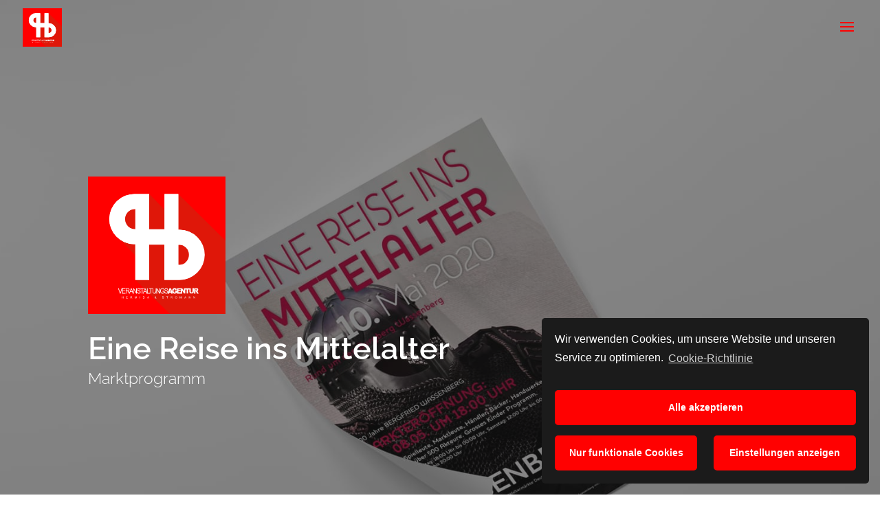

--- FILE ---
content_type: text/html; charset=UTF-8
request_url: https://www.veranstaltungsagentur-hermida-und-stromann.de/marktprogramm
body_size: 6760
content:
<!DOCTYPE html><html lang="de" prefix="og: https://ogp.me/ns#"><head><meta charset="UTF-8" /><meta http-equiv="X-UA-Compatible" content="IE=edge"><link rel="pingback" href="https://www.veranstaltungsagentur-hermida-und-stromann.de/xmlrpc.php" /> <script type="text/javascript">document.documentElement.className = 'js';</script> <link rel="preconnect" href="https://fonts.gstatic.com" crossorigin /><script type="text/javascript">let jqueryParams=[],jQuery=function(r){return jqueryParams=[...jqueryParams,r],jQuery},$=function(r){return jqueryParams=[...jqueryParams,r],$};window.jQuery=jQuery,window.$=jQuery;let customHeadScripts=!1;jQuery.fn=jQuery.prototype={},$.fn=jQuery.prototype={},jQuery.noConflict=function(r){if(window.jQuery)return jQuery=window.jQuery,$=window.jQuery,customHeadScripts=!0,jQuery.noConflict},jQuery.ready=function(r){jqueryParams=[...jqueryParams,r]},$.ready=function(r){jqueryParams=[...jqueryParams,r]},jQuery.load=function(r){jqueryParams=[...jqueryParams,r]},$.load=function(r){jqueryParams=[...jqueryParams,r]},jQuery.fn.ready=function(r){jqueryParams=[...jqueryParams,r]},$.fn.ready=function(r){jqueryParams=[...jqueryParams,r]};</script> <link media="all" href="https://www.veranstaltungsagentur-hermida-und-stromann.de/wp-content/cache/autoptimize/css/autoptimize_12e7b5e517200fa0ad9c087606dcbb72.css" rel="stylesheet"><title>Marktprogramm Wassenberg - Eine Reise ins Mittelalter</title><meta name="description" content="Marktprogramm zum Mittelaltermarkt - Eine Reise ins Mittelalter. Hier erfahren Sie schon einiges zum Programm des Mittealalter Marktes"/><meta name="robots" content="follow, index, max-snippet:-1, max-video-preview:-1, max-image-preview:large"/><link rel="canonical" href="https://www.veranstaltungsagentur-hermida-und-stromann.de/marktprogramm" /><meta property="og:locale" content="de_DE"><meta property="og:type" content="article"><meta property="og:title" content="Marktprogramm Wassenberg - Eine Reise ins Mittelalter"><meta property="og:description" content="Marktprogramm zum Mittelaltermarkt - Eine Reise ins Mittelalter. Hier erfahren Sie schon einiges zum Programm des Mittealalter Marktes"><meta property="og:url" content="https://www.veranstaltungsagentur-hermida-und-stromann.de/marktprogramm"><meta property="og:site_name" content="Hermida &amp; Stromann"><meta property="og:updated_time" content="2021-01-11T20:16:55+00:00"><meta name="twitter:card" content="summary_large_image"><meta name="twitter:title" content="Marktprogramm Wassenberg - Eine Reise ins Mittelalter"><meta name="twitter:description" content="Marktprogramm zum Mittelaltermarkt - Eine Reise ins Mittelalter. Hier erfahren Sie schon einiges zum Programm des Mittealalter Marktes"> <script type="application/ld+json" class="rank-math-schema">{"@context":"https://schema.org","@graph":[{"@type":"Place","@id":"https://www.veranstaltungsagentur-hermida-und-stromann.de/#place"},{"@type":"Organization","@id":"https://www.veranstaltungsagentur-hermida-und-stromann.de/#organization","name":"Veranstaltungsagentur Hermida &amp; Stromann","url":"https://www.veranstaltungsagentur-hermida-und-stromann.de","logo":{"@type":"ImageObject","url":"https://www.veranstaltungsagentur-hermida-und-stromann.de/wp-content/uploads/2019/03/HS-schatten.svg","caption":"Veranstaltungsagentur Hermida &amp; Stromann","inLanguage":"de"},"location":{"@id":"https://www.veranstaltungsagentur-hermida-und-stromann.de/#place"}},{"@type":"WebSite","@id":"https://www.veranstaltungsagentur-hermida-und-stromann.de/#website","url":"https://www.veranstaltungsagentur-hermida-und-stromann.de","name":"Veranstaltungsagentur Hermida &amp; Stromann","publisher":{"@id":"https://www.veranstaltungsagentur-hermida-und-stromann.de/#organization"},"inLanguage":"de"},{"@type":"Person","@id":"https://www.veranstaltungsagentur-hermida-und-stromann.de/author/leovhs","name":"leovhs","image":{"@type":"ImageObject","url":"https://secure.gravatar.com/avatar/4115f45e4bb0284b0fb2bd66a25d1d42?s=96&amp;d=mm&amp;r=g","caption":"leovhs","inLanguage":"de"},"worksFor":{"@id":"https://www.veranstaltungsagentur-hermida-und-stromann.de/#organization"}},{"@type":"WebPage","@id":"https://www.veranstaltungsagentur-hermida-und-stromann.de/marktprogramm#webpage","url":"https://www.veranstaltungsagentur-hermida-und-stromann.de/marktprogramm","name":"Marktprogramm Wassenberg - Eine Reise ins Mittelalter","datePublished":"2018-11-20T09:30:08+00:00","dateModified":"2021-01-11T20:16:55+00:00","author":{"@id":"https://www.veranstaltungsagentur-hermida-und-stromann.de/author/leovhs"},"isPartOf":{"@id":"https://www.veranstaltungsagentur-hermida-und-stromann.de/#website"},"inLanguage":"de"},{"@type":"Article","headline":"Marktprogramm Wassenberg - Eine Reise ins Mittelalter","keywords":"marktprogramm","datePublished":"2018-11-20T09:30:08+00:00","dateModified":"2021-01-11T20:16:55+00:00","author":{"@type":"Person","name":"leovhs"},"publisher":{"@id":"https://www.veranstaltungsagentur-hermida-und-stromann.de/#organization"},"description":"Marktprogramm zum Mittelaltermarkt - Eine Reise ins Mittelalter. Hier erfahren Sie schon einiges zum Programm des Mittealalter Marktes","name":"Marktprogramm Wassenberg - Eine Reise ins Mittelalter","@id":"https://www.veranstaltungsagentur-hermida-und-stromann.de/marktprogramm#richSnippet","isPartOf":{"@id":"https://www.veranstaltungsagentur-hermida-und-stromann.de/marktprogramm#webpage"},"inLanguage":"de","mainEntityOfPage":{"@id":"https://www.veranstaltungsagentur-hermida-und-stromann.de/marktprogramm#webpage"}}]}</script> <link href='https://fonts.gstatic.com' crossorigin='anonymous' rel='preconnect' /><link rel="alternate" type="application/rss+xml" title="Hermida &amp; Stromann &raquo; Feed" href="https://www.veranstaltungsagentur-hermida-und-stromann.de/feed" /><link rel="alternate" type="application/rss+xml" title="Hermida &amp; Stromann &raquo; Kommentar-Feed" href="https://www.veranstaltungsagentur-hermida-und-stromann.de/comments/feed" /><meta content="Divi Child v.4.7.7.1609919879" name="generator"/><link rel="https://api.w.org/" href="https://www.veranstaltungsagentur-hermida-und-stromann.de/wp-json/" /><link rel="alternate" type="application/json" href="https://www.veranstaltungsagentur-hermida-und-stromann.de/wp-json/wp/v2/pages/220013" /><link rel="EditURI" type="application/rsd+xml" title="RSD" href="https://www.veranstaltungsagentur-hermida-und-stromann.de/xmlrpc.php?rsd" /><link rel="wlwmanifest" type="application/wlwmanifest+xml" href="https://www.veranstaltungsagentur-hermida-und-stromann.de/wp-includes/wlwmanifest.xml" /><meta name="generator" content="WordPress 5.7.14" /><link rel='shortlink' href='https://www.veranstaltungsagentur-hermida-und-stromann.de/?p=220013' /><link rel="alternate" type="application/json+oembed" href="https://www.veranstaltungsagentur-hermida-und-stromann.de/wp-json/oembed/1.0/embed?url=https%3A%2F%2Fwww.veranstaltungsagentur-hermida-und-stromann.de%2Fmarktprogramm" /><link rel="alternate" type="text/xml+oembed" href="https://www.veranstaltungsagentur-hermida-und-stromann.de/wp-json/oembed/1.0/embed?url=https%3A%2F%2Fwww.veranstaltungsagentur-hermida-und-stromann.de%2Fmarktprogramm&#038;format=xml" /><meta name="viewport" content="width=device-width, initial-scale=1.0, maximum-scale=1.0, user-scalable=0" /><link rel="icon" href="https://www.veranstaltungsagentur-hermida-und-stromann.de/wp-content/uploads/2019/03/cropped-Hermida-Stromann_eckig_800-32x32.jpg" sizes="32x32" /><link rel="icon" href="https://www.veranstaltungsagentur-hermida-und-stromann.de/wp-content/uploads/2019/03/cropped-Hermida-Stromann_eckig_800-192x192.jpg" sizes="192x192" /><link rel="apple-touch-icon" href="https://www.veranstaltungsagentur-hermida-und-stromann.de/wp-content/uploads/2019/03/cropped-Hermida-Stromann_eckig_800-180x180.jpg" /><meta name="msapplication-TileImage" content="https://www.veranstaltungsagentur-hermida-und-stromann.de/wp-content/uploads/2019/03/cropped-Hermida-Stromann_eckig_800-270x270.jpg" /></head><body data-cmplz=1 class="page-template-default page page-id-220013 et_pb_button_helper_class et_transparent_nav et_fullwidth_nav et_fullwidth_secondary_nav et_fixed_nav et_show_nav et_primary_nav_dropdown_animation_fade et_secondary_nav_dropdown_animation_fade et_header_style_slide et_header_style_left et_pb_svg_logo et_pb_footer_columns4 et_cover_background et_pb_gutter osx et_pb_gutters3 et_pb_pagebuilder_layout et_smooth_scroll et_no_sidebar et_divi_theme et-db loftloader-lite-enabled"><div id="loftloader-wrapper" class="pl-circles" data-show-close-time="15000" data-max-load-time="0"><div class="loader-section section-fade"></div><div class="loader-inner"><div id="loader"><span></span></div></div><div class="loader-close-button" style="display: none;"><span class="screen-reader-text">Close</span></div></div><div id="page-container"><div class="et_slide_in_menu_container"><div class="et_pb_fullscreen_nav_container"><ul id="mobile_menu_slide" class="et_mobile_menu"><li id="menu-item-107" class="menu-item menu-item-type-post_type menu-item-object-page menu-item-home menu-item-107"><a href="https://www.veranstaltungsagentur-hermida-und-stromann.de/">Start</a></li><li id="menu-item-188" class="menu-item menu-item-type-post_type menu-item-object-page menu-item-188"><a href="https://www.veranstaltungsagentur-hermida-und-stromann.de/frankenheimzelt">Frankenheimzelt</a></li><li id="menu-item-204989" class="menu-item menu-item-type-post_type menu-item-object-project menu-item-204989"><a href="https://www.veranstaltungsagentur-hermida-und-stromann.de/project/veranstaltungskalender">Veranstaltungskalender</a></li><li id="menu-item-186" class="menu-item menu-item-type-post_type menu-item-object-page menu-item-186"><a href="https://www.veranstaltungsagentur-hermida-und-stromann.de/kontakt">Kontakt</a></li></ul></div></div><header id="main-header" data-height-onload="66"><div class="container clearfix et_menu_container"><div class="logo_container"> <span class="logo_helper"></span> <a href="https://www.veranstaltungsagentur-hermida-und-stromann.de/"> <img src="https://www.veranstaltungsagentur-hermida-und-stromann.de/wp-content/uploads/2019/03/HS-klein-rotil4.svg" width="93" height="43" alt="Hermida &amp; Stromann" id="logo" data-height-percentage="71" /> </a></div><div id="et-top-navigation" data-height="66" data-fixed-height="40"> <span class="mobile_menu_bar et_pb_header_toggle et_toggle_slide_menu"></span></div></div></header><div id="et-main-area"><div id="main-content"><article id="post-220013" class="post-220013 page type-page status-publish hentry"><div class="entry-content"><div class="et-l et-l--post"><div class="et_builder_inner_content et_pb_gutters3"><div class="et_pb_section et_pb_section_0 et_pb_section_parallax et_pb_with_background et_section_regular" > <span class="et_parallax_bg_wrap"><span
 class="lazyload et_parallax_bg"
 data-bg="https://www.veranstaltungsagentur-hermida-und-stromann.de/wp-content/uploads/2020/02/program_wassenberg2020.jpg" style="background-image: url(data:image/svg+xml,%3Csvg%20xmlns=%22http://www.w3.org/2000/svg%22%20viewBox=%220%200%20500%20300%22%3E%3C/svg%3E);"
 ></span></span><div class="et_pb_row et_pb_row_0"><div class="et_pb_column et_pb_column_4_4 et_pb_column_0  et_pb_css_mix_blend_mode_passthrough et-last-child"><div class="et_pb_module et_pb_image et_pb_image_0 et_animated et-waypoint"> <span class="et_pb_image_wrap "><img src="https://www.veranstaltungsagentur-hermida-und-stromann.de/wp-content/uploads/2019/03/HS-klein-rotil4.svg" alt="" title="H&amp;S klein rotil4" class="wp-image-221209" /></span></div><div class="et_pb_module et_pb_text et_pb_text_0 et_animated  et_pb_text_align_left et_pb_bg_layout_dark"><div class="et_pb_text_inner"><h2>Eine Reise ins Mittelalter</h2><p>Marktprogramm</p></div></div></div></div></div><div class="et_pb_section et_pb_section_1 et_pb_with_background et_section_regular" ><div class="et_pb_row et_pb_row_1 et_pb_row_fullwidth"><div class="et_pb_column et_pb_column_3_4 et_pb_column_1  et_pb_css_mix_blend_mode_passthrough"><div class="et_pb_module et_pb_text et_pb_text_1 et_animated  et_pb_text_align_left et_pb_bg_layout_light"><div class="et_pb_text_inner"><p><span style="color: #333333;">Marktprogramm<br /> </span></p><h2>Aus dem  Marktprogramm des Mittelalter Marktes &#8220;Eine Reise ins Mittelalter&#8221; Wassenberg 2020</h2><p>Gaukler, Musiker, Feuerkünstler, Handwerker, Händler, Marktleute, Ritter und viele weitere Akteure lassen Sie am mittelalterlichen Leben teilhaben. Staunen und geniessen Sie das Programm mit der gesamten Familie.</p></div></div><div class="et_pb_module et_pb_text et_pb_text_2 et_animated  et_pb_text_align_left et_pb_bg_layout_light"><div class="et_pb_text_inner"><ul><li>Hauptbühne</li><li>Naturbühne</li><li>Turnierplatz</li><li>Viele weitere Aktionen und Programmpunkte auf dem Veranstaltungsgelände</li></ul></div></div></div><div class="et_pb_column et_pb_column_1_4 et_pb_column_2  et_pb_css_mix_blend_mode_passthrough et-last-child et_pb_column_empty"></div></div><div class="et_pb_row et_pb_row_2 et_pb_row_fullwidth"><div class="et_pb_column et_pb_column_1_3 et_pb_column_3  et_pb_css_mix_blend_mode_passthrough"><div class="et_pb_module et_pb_image et_pb_image_1 et_animated et_hover_enabled et-waypoint"> <span class="et_pb_image_wrap has-box-shadow-overlay"><div class="box-shadow-overlay"></div><img width="800" height="1696" src="https://www.veranstaltungsagentur-hermida-und-stromann.de/wp-content/uploads/2020/02/Wassenberg_flyer-2020-bergfried-800.jpg" alt="" title="" srcset="https://www.veranstaltungsagentur-hermida-und-stromann.de/wp-content/uploads/2020/02/Wassenberg_flyer-2020-bergfried-800.jpg 800w, https://www.veranstaltungsagentur-hermida-und-stromann.de/wp-content/uploads/2020/02/Wassenberg_flyer-2020-bergfried-800-480x1018.jpg 480w" sizes="(min-width: 0px) and (max-width: 480px) 480px, (min-width: 481px) 800px, 100vw" class="wp-image-221779" /></span></div></div><div class="et_pb_column et_pb_column_1_3 et_pb_column_4  et_pb_css_mix_blend_mode_passthrough"><div class="et_pb_module et_pb_image et_pb_image_2 et_animated et_hover_enabled et-waypoint"> <span class="et_pb_image_wrap has-box-shadow-overlay"><div class="box-shadow-overlay"></div><noscript><img width="800" height="1696" src="https://www.veranstaltungsagentur-hermida-und-stromann.de/wp-content/uploads/2020/01/Wassenberg_flyer_hinten2020-800.jpg" alt="" title="" srcset="https://www.veranstaltungsagentur-hermida-und-stromann.de/wp-content/uploads/2020/01/Wassenberg_flyer_hinten2020-800.jpg 800w, https://www.veranstaltungsagentur-hermida-und-stromann.de/wp-content/uploads/2020/01/Wassenberg_flyer_hinten2020-800-480x1018.jpg 480w" sizes="(min-width: 0px) and (max-width: 480px) 480px, (min-width: 481px) 800px, 100vw" class="wp-image-221742" /></noscript><img width="800" height="1696" src='data:image/svg+xml,%3Csvg%20xmlns=%22http://www.w3.org/2000/svg%22%20viewBox=%220%200%20800%201696%22%3E%3C/svg%3E' data-src="https://www.veranstaltungsagentur-hermida-und-stromann.de/wp-content/uploads/2020/01/Wassenberg_flyer_hinten2020-800.jpg" alt="" title="" data-srcset="https://www.veranstaltungsagentur-hermida-und-stromann.de/wp-content/uploads/2020/01/Wassenberg_flyer_hinten2020-800.jpg 800w, https://www.veranstaltungsagentur-hermida-und-stromann.de/wp-content/uploads/2020/01/Wassenberg_flyer_hinten2020-800-480x1018.jpg 480w" data-sizes="(min-width: 0px) and (max-width: 480px) 480px, (min-width: 481px) 800px, 100vw" class="lazyload wp-image-221742" /></span></div></div><div class="et_pb_column et_pb_column_1_3 et_pb_column_5  et_pb_css_mix_blend_mode_passthrough et-last-child et_pb_column_empty"></div></div><div class="et_pb_row et_pb_row_3 et_pb_row_fullwidth"><div class="et_pb_column et_pb_column_1_3 et_pb_column_6  et_pb_css_mix_blend_mode_passthrough"><div class="et_pb_module et_pb_text et_pb_text_3 et_animated  et_pb_text_align_left et_pb_bg_layout_light"><div class="et_pb_text_inner"><h3>Freitag 08. Mai</h3><p>ab 18:00 Uhr Markteröffnung</p></div></div><div class="et_pb_module et_pb_text et_pb_text_4 et_animated  et_pb_text_align_left et_pb_bg_layout_light"><div class="et_pb_text_inner"><h3>Samstag 09. Mai</h3><p>12:00 Uhr Marktbeginn</p></div></div><div class="et_pb_module et_pb_text et_pb_text_5 et_animated  et_pb_text_align_left et_pb_bg_layout_light"><div class="et_pb_text_inner"><h3>Sonntag 10. Mai</h3><p>11:00 Uhr Marktbeginn</p></div></div></div><div class="et_pb_column et_pb_column_1_3 et_pb_column_7  et_pb_css_mix_blend_mode_passthrough et_pb_column_empty"></div><div class="et_pb_column et_pb_column_1_3 et_pb_column_8  et_pb_css_mix_blend_mode_passthrough et-last-child et_pb_column_empty"></div></div></div></div></div></div></article></div> <span class="et_pb_scroll_top et-pb-icon"></span><footer id="main-footer"><div id="footer-bottom"><div class="container clearfix"><ul class="et-social-icons"></ul><div id="footer-info">© 2025 Veranstaltungsagentur Hermida &amp; Stromann 
   <a href="https://www.veranstaltungsagentur-hermida-und-stromann.de/impressum">Impressum und Datenschutz</a></div></div></div></footer></div></div> <script type="text/javascript">var et_animation_data = [{"class":"et_pb_image_0","style":"slideBottom","repeat":"once","duration":"250ms","delay":"0ms","intensity":"10%","starting_opacity":"0%","speed_curve":"ease-in-out"},{"class":"et_pb_text_0","style":"slideBottom","repeat":"once","duration":"250ms","delay":"0ms","intensity":"10%","starting_opacity":"0%","speed_curve":"ease-in-out"},{"class":"et_pb_text_1","style":"slideBottom","repeat":"once","duration":"1000ms","delay":"0ms","intensity":"10%","starting_opacity":"0%","speed_curve":"ease-in-out"},{"class":"et_pb_text_2","style":"slideBottom","repeat":"once","duration":"1000ms","delay":"0ms","intensity":"10%","starting_opacity":"0%","speed_curve":"ease-in-out"},{"class":"et_pb_image_1","style":"slideBottom","repeat":"once","duration":"1000ms","delay":"0ms","intensity":"10%","starting_opacity":"0%","speed_curve":"ease-in-out"},{"class":"et_pb_image_2","style":"slideBottom","repeat":"once","duration":"1000ms","delay":"100ms","intensity":"10%","starting_opacity":"0%","speed_curve":"ease-in-out"},{"class":"et_pb_text_3","style":"slideBottom","repeat":"once","duration":"1000ms","delay":"0ms","intensity":"10%","starting_opacity":"0%","speed_curve":"ease-in-out"},{"class":"et_pb_text_4","style":"slideBottom","repeat":"once","duration":"1000ms","delay":"0ms","intensity":"10%","starting_opacity":"0%","speed_curve":"ease-in-out"},{"class":"et_pb_text_5","style":"slideBottom","repeat":"once","duration":"1000ms","delay":"0ms","intensity":"10%","starting_opacity":"0%","speed_curve":"ease-in-out"}];</script> <noscript><style>.lazyload{display:none;}</style></noscript><script data-noptimize="1">window.lazySizesConfig=window.lazySizesConfig||{};window.lazySizesConfig.loadMode=1;</script><script async data-noptimize="1" src='https://www.veranstaltungsagentur-hermida-und-stromann.de/wp-content/plugins/autoptimize/classes/external/js/lazysizes.min.js'></script><script type='text/javascript' src='https://www.veranstaltungsagentur-hermida-und-stromann.de/wp-includes/js/jquery/jquery.min.js' id='jquery-core-js'></script> <script type='text/javascript' id='jquery-js-after'>jqueryParams.length&&$.each(jqueryParams,function(e,r){if("function"==typeof r){var n=String(r);n.replace("$","jQuery");var a=new Function("return "+n)();$(document).ready(a)}});</script> <script type='text/javascript' id='bodhi_svg_inline-js-extra'>var cssTarget = "img.style-svg";
var ForceInlineSVGActive = "false";</script> <script type='text/javascript' id='dlucc-script-js-extra'>var dlucc_data = {"status":"enable","mobile_status":"disable","selectors":"a,button"};</script> <script type='module' src='https://www.veranstaltungsagentur-hermida-und-stromann.de/wp-content/plugins/wp-cloudflare-page-cache/assets/js/instantpage.min.js' id='swcfpc_instantpage-js'></script> <script type='text/javascript' id='swcfpc_auto_prefetch_url-js-before'>function swcfpc_wildcard_check(str, rule) {
			let escapeRegex = (str) => str.replace(/([.*+?^=!:${}()|\[\]\/\\])/g, "\\$1");
			return new RegExp("^" + rule.split("*").map(escapeRegex).join(".*") + "$").test(str);
			}

			function swcfpc_can_url_be_prefetched(href) {

			if( href.length == 0 )
			return false;

			if( href.startsWith("mailto:") )
			return false;

			if( href.startsWith("https://") )
			href = href.split("https://"+location.host)[1];
			else if( href.startsWith("http://") )
			href = href.split("http://"+location.host)[1];

			for( let i=0; i < swcfpc_prefetch_urls_to_exclude.length; i++) {

			if( swcfpc_wildcard_check(href, swcfpc_prefetch_urls_to_exclude[i]) )
			return false;

			}

			return true;

			}

			let swcfpc_prefetch_urls_to_exclude = '["\/*ao_noptirocket*","\/*jetpack=comms*","\/*kinsta-monitor*","*ao_speedup_cachebuster*","\/*removed_item*","\/my-account*","\/wc-api\/*","\/edd-api\/*","\/wp-json*"]';
			swcfpc_prefetch_urls_to_exclude = (swcfpc_prefetch_urls_to_exclude) ? JSON.parse(swcfpc_prefetch_urls_to_exclude) : [];</script> <script type='text/javascript' id='divi-custom-script-js-extra'>var DIVI = {"item_count":"%d Item","items_count":"%d Items"};
var et_builder_utils_params = {"condition":{"diviTheme":true,"extraTheme":false},"scrollLocations":["app","top"],"builderScrollLocations":{"desktop":"app","tablet":"app","phone":"app"},"onloadScrollLocation":"app","builderType":"fe"};
var et_frontend_scripts = {"builderCssContainerPrefix":"#et-boc","builderCssLayoutPrefix":"#et-boc .et-l"};
var et_pb_custom = {"ajaxurl":"https:\/\/www.veranstaltungsagentur-hermida-und-stromann.de\/wp-admin\/admin-ajax.php","images_uri":"https:\/\/www.veranstaltungsagentur-hermida-und-stromann.de\/wp-content\/themes\/Divi\/images","builder_images_uri":"https:\/\/www.veranstaltungsagentur-hermida-und-stromann.de\/wp-content\/themes\/Divi\/includes\/builder\/images","et_frontend_nonce":"fa1624fe46","subscription_failed":"Bitte \u00fcberpr\u00fcfen Sie die Felder unten aus, um sicherzustellen, dass Sie die richtigen Informationen eingegeben.","et_ab_log_nonce":"a0b11a0f34","fill_message":"Bitte f\u00fcllen Sie die folgenden Felder aus:","contact_error_message":"Bitte folgende Fehler beheben:","invalid":"Ung\u00fcltige E-Mail","captcha":"Captcha","prev":"Vorherige","previous":"Vorherige","next":"Weiter","wrong_captcha":"Sie haben die falsche Zahl im Captcha eingegeben.","wrong_checkbox":"Kontrollk\u00e4stchen","ignore_waypoints":"no","is_divi_theme_used":"1","widget_search_selector":".widget_search","ab_tests":[],"is_ab_testing_active":"","page_id":"220013","unique_test_id":"","ab_bounce_rate":"5","is_cache_plugin_active":"yes","is_shortcode_tracking":"","tinymce_uri":"https:\/\/www.veranstaltungsagentur-hermida-und-stromann.de\/wp-content\/themes\/Divi\/includes\/builder\/frontend-builder\/assets\/vendors","accent_color":"#ff0101","waypoints_options":[]};
var et_pb_box_shadow_elements = [];</script> <script type='text/javascript' id='cmplz-cookie-config-js-extra'>var complianz = {"static":"","set_cookies":[],"block_ajax_content":"","banner_version":"11","version":"4.9.12","a_b_testing":"","do_not_track":"","consenttype":"optin","region":"eu","geoip":"","categories":"<div class=\"cmplz-categories-wrap\"><label for=\"cmplz_functional\"><div class=\"cmplz-slider-checkbox\"><input id=\"cmplz_functional\" style=\"color:#ffffff\" tabindex=\"0\" data-category=\"cmplz_functional\" class=\"cmplz-consent-checkbox cmplz-slider-checkbox cmplz_functional\" checked disabled size=\"40\" type=\"checkbox\" value=\"1\" \/><span class=\"cmplz-slider cmplz-round \" ><\/span><\/div><span class=\"cc-category\" style=\"color:#ffffff\">Funktional<\/span><\/label><\/div><div class=\"cmplz-categories-wrap\"><label for=\"cmplz_marketing\"><div class=\"cmplz-slider-checkbox\"><input id=\"cmplz_marketing\" style=\"color:#ffffff\" tabindex=\"0\" data-category=\"cmplz_marketing\" class=\"cmplz-consent-checkbox cmplz-slider-checkbox cmplz_marketing\"   size=\"40\" type=\"checkbox\" value=\"1\" \/><span class=\"cmplz-slider cmplz-round \" ><\/span><\/div><span class=\"cc-category\" style=\"color:#ffffff\">Marketing<\/span><\/label><\/div><style>\t\t\t\t\t.cmplz-slider-checkbox input:checked + .cmplz-slider {\t\t\t\t\t\tbackground-color: #81d742\t\t\t\t\t}\t\t\t\t\t.cmplz-slider-checkbox input:focus + .cmplz-slider {\t\t\t\t\t\tbox-shadow: 0 0 1px #81d742;\t\t\t\t\t}\t\t\t\t\t.cmplz-slider-checkbox .cmplz-slider:before {\t\t\t\t\t\tbackground-color: #000000;\t\t\t\t\t}.cmplz-slider-checkbox .cmplz-slider-na:before {\t\t\t\t\t\tcolor:#000000;\t\t\t\t\t}\t\t\t\t\t.cmplz-slider-checkbox .cmplz-slider {\t\t\t\t\t    background-color: #F56E28;\t\t\t\t\t}\t\t\t\t\t<\/style><style>#cc-window.cc-window .cmplz-categories-wrap .cc-check svg {stroke: #ffffff}<\/style>","position":"bottom-right","title":"","theme":"classic","checkbox_style":"slider","use_categories":"hidden","use_categories_optinstats":"hidden","accept":"Cookies akzeptieren","revoke":"Zustimmung verwalten","dismiss":"Nur funktionale Cookies","dismiss_timeout":"10","popup_background_color":"#1b1b1b","popup_text_color":"#ffffff","button_background_color":"#ff0101","button_text_color":"#ffffff","accept_all_background_color":"#ff0101","accept_all_text_color":"#fff","accept_all_border_color":"#ff0101","functional_background_color":"#ff0101","functional_text_color":"#ffffff","functional_border_color":"#ff0101","border_color":"#ff0101","use_custom_cookie_css":"","custom_css":".cc-window","custom_css_amp":"#cmplz-consent-ui, #cmplz-post-consent-ui {} \n#cmplz-consent-ui .cmplz-consent-message {} \n#cmplz-consent-ui button, #cmplz-post-consent-ui button {}","readmore_optin":"Cookie-Richtlinie","readmore_impressum":"Impressum","accept_informational":"Akzeptieren","message_optout":"Wir verwenden Cookies, um unsere Website und unseren Service zu optimieren.","message_optin":"Wir verwenden Cookies, um unsere Website und unseren Service zu optimieren.","readmore_optout":"Cookie Policy","readmore_optout_dnsmpi":"Do Not Sell My Personal Information","hide_revoke":"","banner_width":"476","soft_cookiewall":"","type":"opt-in","layout":"basic","dismiss_on_scroll":"","dismiss_on_timeout":"","cookie_expiry":"365","nonce":"6d8c2fc257","url":"https:\/\/www.veranstaltungsagentur-hermida-und-stromann.de\/wp-json\/complianz\/v1\/?lang=de&locale=de_DE","set_cookies_on_root":"","cookie_domain":"","current_policy_id":"14","cookie_path":"\/","tcf_active":"","view_preferences":"Einstellungen anzeigen","save_preferences":"Einstellungen speichern","accept_all":"Alle akzeptieren","readmore_url":{"eu":"https:\/\/www.veranstaltungsagentur-hermida-und-stromann.de\/cookie-richtlinie-eu"},"privacy_link":{"eu":""},"placeholdertext":"Bitte hier klicken, um die Marketing-Cookies zu akzeptieren und diesen Inhalt zu aktivieren"};</script>  <script type="text/javascript" class="cmplz-stats cmplz-native"></script> <script defer src="https://www.veranstaltungsagentur-hermida-und-stromann.de/wp-content/cache/autoptimize/js/autoptimize_bd9c1c5c00232c76b47d8a072f152874.js"></script><script defer src="https://static.cloudflareinsights.com/beacon.min.js/vcd15cbe7772f49c399c6a5babf22c1241717689176015" integrity="sha512-ZpsOmlRQV6y907TI0dKBHq9Md29nnaEIPlkf84rnaERnq6zvWvPUqr2ft8M1aS28oN72PdrCzSjY4U6VaAw1EQ==" data-cf-beacon='{"version":"2024.11.0","token":"b5ee67d75d5e449e8effe58ee1e594b7","r":1,"server_timing":{"name":{"cfCacheStatus":true,"cfEdge":true,"cfExtPri":true,"cfL4":true,"cfOrigin":true,"cfSpeedBrain":true},"location_startswith":null}}' crossorigin="anonymous"></script>
</body></html>

--- FILE ---
content_type: image/svg+xml
request_url: https://www.veranstaltungsagentur-hermida-und-stromann.de/wp-content/uploads/2019/03/HS-klein-rotil4.svg
body_size: 2007
content:
<?xml version="1.0" encoding="utf-8"?><svg xmlns="http://www.w3.org/2000/svg" width="200" height="200"><path fill="red" d="M0 0h200v200H0z"/><path fill="#DF1709" d="M131.4 25.5L200 93.3V200H119l-50-49.5 1.4-34-24.6-25.8-7.5-43.2 16-14.4 35-7.6 32 33.3z"/><path fill="#FFF" d="M133.3 77.5h-2v-52h-20v52.2L89 77.2V25.5H68a36.5 36.5 0 0 0-1.3 73h2v52H89v-52h22.2v52H133.3a36.5 36.5 0 0 0 0-73zM53.4 62a14.7 14.7 0 0 1 15.4-14.7v29.4h-.7c-8.1 0-14.7-6.6-14.7-14.7zm79.9 66.7l-2-.1V99.4l2-.2a14.7 14.7 0 0 1 0 29.5z"/><path fill="#FFF" d="M133.4 77.5h-2v-52h-20v51.3H89V25.5H68.3a36.5 36.5 0 0 0-1.3 73h2v52H89V99.2h22.2v51.3h20.8a36.5 36.5 0 0 0 1.3-73zM69 76.7h-.7a14.7 14.7 0 1 1 .7-29.4v29.4zm63.1 52h-.7V99.3h.7a14.7 14.7 0 1 1 0 29.4z"/><g fill="#FFF"><path d="M50.6 166.8h3.7v-.9h-3.7v-2.3h4v-1H49l-1.8 5.7-.4 1.2-.3-1.2-1.8-5.6h-1l2.7 7.7h.9l2.3-7v7h5v-1h-4v-2.6zM70.2 168.7l-3.5-6h-1v6.6l-2.3-6.6h-1l-2.2 6.6-.5-1c-.3-.4-.5-.8-.8-1l-.5-.4c.6-.1 1.1-.4 1.4-.8.3-.3.5-.8.5-1.3s-.1-.9-.3-1.2c-.2-.4-.4-.6-.8-.7-.3-.2-.7-.2-1.3-.2h-3v7.7h.9v-3.5h1.5l.4.3c.2 0 .3.3.5.5l.6 1 1 1.7h1l.7-2.4h2.8l.8 2.4h1.5v-6l3.5 6h1v-7.7h-1v6zm-12.5-2.6h-1.9v-2.6H58c.5 0 .9.1 1.1.4.2.2.4.5.4.9l-.2.7a1 1 0 0 1-.5.4l-1 .2zm4 1.1l.8-2.3.4-1.4c0 .4.2 1 .5 1.6l.7 2.1h-2.3zM75.4 166.3l-1.5-.5-1.4-.5a1 1 0 0 1-.2-.7c0-.3 0-.6.3-.8.3-.3.7-.4 1.2-.4s1 .1 1.2.4c.2.2.4.6.4 1.1h.9c0-.5-.1-1-.3-1.3a2 2 0 0 0-1-.8 3 3 0 0 0-1.2-.3c-.5 0-.9.1-1.3.3-.3.2-.6.4-.8.8a2.2 2.2 0 0 0 0 2c.1.3.3.5.7.7.2.2.6.3 1.3.5l1.2.4.6.4.1.7a1.2 1.2 0 0 1-.7 1.1l-1 .2c-.3 0-.6 0-1-.2l-.6-.6c-.2-.3-.3-.6-.3-1h-.8c0 .6.1 1 .3 1.5.3.4.6.7 1 .9a3.4 3.4 0 0 0 2.8 0c.4-.2.7-.5.9-.9a2.3 2.3 0 0 0 0-2.2l-.8-.8zM81.4 162.7h-5.3v.9h2.2v6.8h1v-6.8h2.1zM86.6 162.7h-.9v6.6l-2.3-6.6h-1l-2.5 7.7h.9l.7-2.4h2.8l.8 2.4H90v-1h-3.3v-6.7zm-4.8 4.5l.7-2.3.4-1.4c0 .4.2 1 .5 1.6l.7 2.1h-2.3zM98.3 167.1c0 1-.2 1.6-.5 2-.2.3-.7.5-1.4.5-.3 0-.7-.1-1-.3l-.5-.7a5 5 0 0 1-.1-1.5v-4.4H88.7v.9H91v6.8h.9v-6.8h2v3.5c0 .8.2 1.5.3 2 .2.4.5.8.9 1 .4.3.9.4 1.5.4.7 0 1.2-.1 1.6-.4.4-.3.7-.7.8-1.1.2-.5.2-1.1.2-1.9v-4.4h-.8v4.4zM104 168.7l-3.6-6h-.9v7.7h.9v-6l3.5 6h1v-7.7h-1z"/><path d="M116.5 168.2c0-.4-.1-.8-.3-1.1-.2-.3-.5-.6-.9-.8l-1.4-.5-1.4-.5a1 1 0 0 1-.2-.7c0-.3 0-.6.3-.8.3-.3.7-.4 1.2-.4s.9.1 1.2.4c.2.2.4.6.4 1.1h.9c0-.5-.1-1-.3-1.3-.3-.3-.5-.6-1-.8a3.1 3.1 0 0 0-2.5 0c-.3.2-.6.4-.8.8a2.2 2.2 0 0 0 0 2c.1.3.3.5.7.7.2.2.6.3 1.3.5l1.1.4.6.4c.2.2.2.4.2.7a1.2 1.2 0 0 1-.7 1.1l-1 .2c-.3 0-.7 0-1-.2l-.6-.6c-.2-.3-.3-.6-.3-1h-.8v-1.4h-2.8v1h2v1.4l-.9.5c-.4.2-.7.3-1.1.3-.5 0-.9-.1-1.3-.4-.4-.2-.7-.5-.9-1-.2-.5-.3-1-.3-1.7 0-.6.1-1 .3-1.6l.4-.7.7-.6 1-.2c.4 0 .7 0 1 .2.3.1.5.3.6.5l.4 1 .8-.3-.5-1.3c-.2-.3-.5-.5-1-.7-.3-.2-.7-.3-1.2-.3-.7 0-1.3.2-1.8.5a3 3 0 0 0-1.2 1.4 5.4 5.4 0 0 0 0 4.2c.3.6.7 1 1.2 1.4.6.3 1.2.5 1.8.5l1.5-.3c.4-.2.9-.5 1.3-1v-.9c0 .4.2.7.3 1 .3.4.6.7 1 .9a3.4 3.4 0 0 0 2.8 0c.4-.2.7-.5.9-.9.2-.3.3-.7.3-1.1z"/><path d="M118.4 162.7l-2.5 7.7h2.1l.4-1.3h2.3l.3 1.3h2.2l-2.5-7.7h-2.3zm.4 4.7l.7-2.7.8 2.7h-1.5zM126 167.6h1.4v.7l-.7.4a2 2 0 0 1-.7.1c-.5 0-.9-.2-1.1-.5-.3-.4-.4-1-.4-1.8s0-1.4.4-1.7.6-.6 1-.6c.3 0 .6.1.8.3.2.1.3.3.4.6l2-.4-.5-1.2c-.2-.3-.6-.6-1-.7-.3-.2-.9-.3-1.6-.3-.8 0-1.4.2-1.8.4-.6.3-1 .8-1.4 1.4a5 5 0 0 0-.4 2.2c0 .8.1 1.5.4 2.1.3.7.7 1.1 1.2 1.4.5.3 1.1.5 1.9.5.6 0 1.2 0 1.7-.3.4-.1 1-.5 1.6-1V166H126v1.6zM131.4 167.1h3.3v-1.6h-3.3v-1.2h3.5v-1.6h-5.5v7.7h5.6v-1.8h-3.6z"/><path d="M151.8 167.4c0 .4 0 .7-.3 1a1 1 0 0 1-.8.3 1 1 0 0 1-.9-.4c-.2-.2-.3-.5-.3-1v-4.6h-10v4.2l-2.5-4.2h-2v7.7h2V166l2.5 4.3h2v-5.8h2v5.8h2v-5.8h2v2.6c0 .4 0 .9.2 1.3 0 .4.2.7.4 1l.7.6c.3.2.6.3 1 .3h1c.6 0 1.1 0 1.5-.2.3 0 .6-.3.8-.6.3-.3.5-.7.6-1l.2-1.4v-4.5h-2v4.7zM159.8 168.1a3.2 3.2 0 0 0-.6-.9 2 2 0 0 0-.5-.2l.7-.3c.3-.2.5-.5.6-.8.2-.3.3-.7.3-1.1 0-.5-.1-1-.3-1.3-.2-.3-.5-.5-.9-.7l-1.4-.1h-3.5v7.7h2.1v-3.2h.2l.5.2.4.6 1 2.4h2.4l-1-2.3zm-1.7-2.7c-.1.2-.2.2-.4.3h-1.4v-1.5h1c.3 0 .6 0 .7.2l.2.6-.1.4z"/></g><g fill="#FFF"><path d="M51 175.7h-1.5v-1.2H49v3h.4V176H51v1.4h.4v-3H51zM56 176.1h1.6v-.3H56v-1h1.7v-.3h-2.1v3h2.2v-.4H56zM63.6 176.3l-.2-.2.6-.2.2-.6-.1-.4-.4-.3h-1.9v2.9h.4v-1.3H63.1l.2.3.3.4.3.6h.5l-.5-.8c0-.2-.2-.3-.3-.4zm-.5-.5h-.9v-1h1l.4.2.2.3v.3l-.3.2H63zM69.9 176.6l-.2.5-.1-.5-.7-2h-.6v2.9h.4V175l.8 2.5h.4l.9-2.5v2.5h.3v-3h-.5l-.7 2zM75.3 174.5h.4v3h-.4zM82 174.8a1 1 0 0 0-.5-.2h-1.6v2.9h1.6l.3-.2.3-.3.2-.4v-.6-.7l-.4-.5zm-.1 1.8l-.2.3-.3.2h-1.1V175h1.1c.2 0 .3.2.4.4l.2.7-.1.6zM87.2 174.5l-1.1 3h.4l.3-1h1.3l.3 1h.5l-1.2-3h-.5zm-.2 1.8l.3-.9.1-.6.2.6.4.9h-1zM99.3 176.2l-.4-.1c0 .1 0 .3-.2.4l-.5-.7c.4-.2.6-.4.6-.7 0-.2 0-.3-.2-.4a.7.7 0 0 0-.5-.2c-.2 0-.4 0-.5.2a.6.6 0 0 0-.2.7l.3.4c-.2 0-.4.2-.5.4-.2.1-.2.3-.2.5s0 .4.2.5c.2.2.4.3.7.3h.5l.4-.4.4.4.3-.2a2 2 0 0 1-.5-.5l.3-.6zm-1.5-1.3l.3-.1h.2l.1.3v.2l-.4.3-.1-.2-.1-.2v-.1-.2zm.5 2.2l-.4.1c-.2 0-.3 0-.4-.2a.6.6 0 0 1-.1-.4v-.3l.5-.3.6.8c0 .2-.1.2-.2.3zM109.8 176a4 4 0 0 0-.7-.3l-.6-.2-.1-.2c0-.2 0-.3.2-.4h1l.2.5h.4c0-.2 0-.4-.2-.5l-.4-.3-.5-.1h-.6a.8.8 0 0 0-.5.8l.1.4.3.2.6.2c.3 0 .5.1.5.2l.3.1v.5l-.2.2a1 1 0 0 1-.4 0h-.5l-.3-.2-.1-.4h-.4c0 .2 0 .4.2.6l.4.3a1.7 1.7 0 0 0 1.2 0c.2 0 .3-.2.4-.3a.8.8 0 0 0 0-.9l-.3-.3zM114 174.9h1v2.6h.5v-2.6h1v-.4H114zM122.1 176.3l-.2-.2.6-.2.2-.6-.1-.4-.3-.3h-1.9v2.9h.3v-1.3H121.6l.2.3.3.4.4.6h.5l-.6-.8a2 2 0 0 0-.3-.4zm-.5-.5h-.9v-1h1l.5.2.1.3v.3l-.3.2h-.4zM128.9 174.7c-.2-.2-.5-.2-.8-.2-.4 0-.7.1-1 .4-.2.3-.4.7-.4 1.1 0 .3 0 .5.2.8l.5.5c.2.2.5.2.7.2.3 0 .5 0 .8-.2.2 0 .3-.3.5-.5l.2-.8-.2-.8-.5-.5zm0 2.2a1 1 0 0 1-.8.3c-.3 0-.5-.1-.7-.3s-.3-.5-.3-.9.1-.7.3-1l.7-.2c.2 0 .4 0 .6.2l.3.4.1.6c0 .4 0 .7-.2.9zM135.1 176.6l-.1.5c0-.1 0-.3-.2-.5l-.7-2h-.5v2.9h.3V175l.9 2.5h.3l.9-2.5v2.5h.4v-3h-.6l-.7 2zM141.3 174.5l-1.1 3h.4l.3-1h1.3l.3 1h.5l-1.3-3h-.4zm-.3 1.8l.4-.9.1-.6.2.6.3.9h-1zM148.7 176.8l-1.5-2.3h-.4v3h.4v-2.3l1.5 2.3h.4v-3h-.4zM155.2 174.5v2.3l-1.5-2.3h-.4v3h.3v-2.3l1.6 2.3h.4v-3z"/></g></svg>

--- FILE ---
content_type: image/svg+xml
request_url: https://www.veranstaltungsagentur-hermida-und-stromann.de/wp-content/uploads/2019/03/HS-klein-rotil4.svg
body_size: 1977
content:
<?xml version="1.0" encoding="utf-8"?><svg xmlns="http://www.w3.org/2000/svg" width="200" height="200"><path fill="red" d="M0 0h200v200H0z"/><path fill="#DF1709" d="M131.4 25.5L200 93.3V200H119l-50-49.5 1.4-34-24.6-25.8-7.5-43.2 16-14.4 35-7.6 32 33.3z"/><path fill="#FFF" d="M133.3 77.5h-2v-52h-20v52.2L89 77.2V25.5H68a36.5 36.5 0 0 0-1.3 73h2v52H89v-52h22.2v52H133.3a36.5 36.5 0 0 0 0-73zM53.4 62a14.7 14.7 0 0 1 15.4-14.7v29.4h-.7c-8.1 0-14.7-6.6-14.7-14.7zm79.9 66.7l-2-.1V99.4l2-.2a14.7 14.7 0 0 1 0 29.5z"/><path fill="#FFF" d="M133.4 77.5h-2v-52h-20v51.3H89V25.5H68.3a36.5 36.5 0 0 0-1.3 73h2v52H89V99.2h22.2v51.3h20.8a36.5 36.5 0 0 0 1.3-73zM69 76.7h-.7a14.7 14.7 0 1 1 .7-29.4v29.4zm63.1 52h-.7V99.3h.7a14.7 14.7 0 1 1 0 29.4z"/><g fill="#FFF"><path d="M50.6 166.8h3.7v-.9h-3.7v-2.3h4v-1H49l-1.8 5.7-.4 1.2-.3-1.2-1.8-5.6h-1l2.7 7.7h.9l2.3-7v7h5v-1h-4v-2.6zM70.2 168.7l-3.5-6h-1v6.6l-2.3-6.6h-1l-2.2 6.6-.5-1c-.3-.4-.5-.8-.8-1l-.5-.4c.6-.1 1.1-.4 1.4-.8.3-.3.5-.8.5-1.3s-.1-.9-.3-1.2c-.2-.4-.4-.6-.8-.7-.3-.2-.7-.2-1.3-.2h-3v7.7h.9v-3.5h1.5l.4.3c.2 0 .3.3.5.5l.6 1 1 1.7h1l.7-2.4h2.8l.8 2.4h1.5v-6l3.5 6h1v-7.7h-1v6zm-12.5-2.6h-1.9v-2.6H58c.5 0 .9.1 1.1.4.2.2.4.5.4.9l-.2.7a1 1 0 0 1-.5.4l-1 .2zm4 1.1l.8-2.3.4-1.4c0 .4.2 1 .5 1.6l.7 2.1h-2.3zM75.4 166.3l-1.5-.5-1.4-.5a1 1 0 0 1-.2-.7c0-.3 0-.6.3-.8.3-.3.7-.4 1.2-.4s1 .1 1.2.4c.2.2.4.6.4 1.1h.9c0-.5-.1-1-.3-1.3a2 2 0 0 0-1-.8 3 3 0 0 0-1.2-.3c-.5 0-.9.1-1.3.3-.3.2-.6.4-.8.8a2.2 2.2 0 0 0 0 2c.1.3.3.5.7.7.2.2.6.3 1.3.5l1.2.4.6.4.1.7a1.2 1.2 0 0 1-.7 1.1l-1 .2c-.3 0-.6 0-1-.2l-.6-.6c-.2-.3-.3-.6-.3-1h-.8c0 .6.1 1 .3 1.5.3.4.6.7 1 .9a3.4 3.4 0 0 0 2.8 0c.4-.2.7-.5.9-.9a2.3 2.3 0 0 0 0-2.2l-.8-.8zM81.4 162.7h-5.3v.9h2.2v6.8h1v-6.8h2.1zM86.6 162.7h-.9v6.6l-2.3-6.6h-1l-2.5 7.7h.9l.7-2.4h2.8l.8 2.4H90v-1h-3.3v-6.7zm-4.8 4.5l.7-2.3.4-1.4c0 .4.2 1 .5 1.6l.7 2.1h-2.3zM98.3 167.1c0 1-.2 1.6-.5 2-.2.3-.7.5-1.4.5-.3 0-.7-.1-1-.3l-.5-.7a5 5 0 0 1-.1-1.5v-4.4H88.7v.9H91v6.8h.9v-6.8h2v3.5c0 .8.2 1.5.3 2 .2.4.5.8.9 1 .4.3.9.4 1.5.4.7 0 1.2-.1 1.6-.4.4-.3.7-.7.8-1.1.2-.5.2-1.1.2-1.9v-4.4h-.8v4.4zM104 168.7l-3.6-6h-.9v7.7h.9v-6l3.5 6h1v-7.7h-1z"/><path d="M116.5 168.2c0-.4-.1-.8-.3-1.1-.2-.3-.5-.6-.9-.8l-1.4-.5-1.4-.5a1 1 0 0 1-.2-.7c0-.3 0-.6.3-.8.3-.3.7-.4 1.2-.4s.9.1 1.2.4c.2.2.4.6.4 1.1h.9c0-.5-.1-1-.3-1.3-.3-.3-.5-.6-1-.8a3.1 3.1 0 0 0-2.5 0c-.3.2-.6.4-.8.8a2.2 2.2 0 0 0 0 2c.1.3.3.5.7.7.2.2.6.3 1.3.5l1.1.4.6.4c.2.2.2.4.2.7a1.2 1.2 0 0 1-.7 1.1l-1 .2c-.3 0-.7 0-1-.2l-.6-.6c-.2-.3-.3-.6-.3-1h-.8v-1.4h-2.8v1h2v1.4l-.9.5c-.4.2-.7.3-1.1.3-.5 0-.9-.1-1.3-.4-.4-.2-.7-.5-.9-1-.2-.5-.3-1-.3-1.7 0-.6.1-1 .3-1.6l.4-.7.7-.6 1-.2c.4 0 .7 0 1 .2.3.1.5.3.6.5l.4 1 .8-.3-.5-1.3c-.2-.3-.5-.5-1-.7-.3-.2-.7-.3-1.2-.3-.7 0-1.3.2-1.8.5a3 3 0 0 0-1.2 1.4 5.4 5.4 0 0 0 0 4.2c.3.6.7 1 1.2 1.4.6.3 1.2.5 1.8.5l1.5-.3c.4-.2.9-.5 1.3-1v-.9c0 .4.2.7.3 1 .3.4.6.7 1 .9a3.4 3.4 0 0 0 2.8 0c.4-.2.7-.5.9-.9.2-.3.3-.7.3-1.1z"/><path d="M118.4 162.7l-2.5 7.7h2.1l.4-1.3h2.3l.3 1.3h2.2l-2.5-7.7h-2.3zm.4 4.7l.7-2.7.8 2.7h-1.5zM126 167.6h1.4v.7l-.7.4a2 2 0 0 1-.7.1c-.5 0-.9-.2-1.1-.5-.3-.4-.4-1-.4-1.8s0-1.4.4-1.7.6-.6 1-.6c.3 0 .6.1.8.3.2.1.3.3.4.6l2-.4-.5-1.2c-.2-.3-.6-.6-1-.7-.3-.2-.9-.3-1.6-.3-.8 0-1.4.2-1.8.4-.6.3-1 .8-1.4 1.4a5 5 0 0 0-.4 2.2c0 .8.1 1.5.4 2.1.3.7.7 1.1 1.2 1.4.5.3 1.1.5 1.9.5.6 0 1.2 0 1.7-.3.4-.1 1-.5 1.6-1V166H126v1.6zM131.4 167.1h3.3v-1.6h-3.3v-1.2h3.5v-1.6h-5.5v7.7h5.6v-1.8h-3.6z"/><path d="M151.8 167.4c0 .4 0 .7-.3 1a1 1 0 0 1-.8.3 1 1 0 0 1-.9-.4c-.2-.2-.3-.5-.3-1v-4.6h-10v4.2l-2.5-4.2h-2v7.7h2V166l2.5 4.3h2v-5.8h2v5.8h2v-5.8h2v2.6c0 .4 0 .9.2 1.3 0 .4.2.7.4 1l.7.6c.3.2.6.3 1 .3h1c.6 0 1.1 0 1.5-.2.3 0 .6-.3.8-.6.3-.3.5-.7.6-1l.2-1.4v-4.5h-2v4.7zM159.8 168.1a3.2 3.2 0 0 0-.6-.9 2 2 0 0 0-.5-.2l.7-.3c.3-.2.5-.5.6-.8.2-.3.3-.7.3-1.1 0-.5-.1-1-.3-1.3-.2-.3-.5-.5-.9-.7l-1.4-.1h-3.5v7.7h2.1v-3.2h.2l.5.2.4.6 1 2.4h2.4l-1-2.3zm-1.7-2.7c-.1.2-.2.2-.4.3h-1.4v-1.5h1c.3 0 .6 0 .7.2l.2.6-.1.4z"/></g><g fill="#FFF"><path d="M51 175.7h-1.5v-1.2H49v3h.4V176H51v1.4h.4v-3H51zM56 176.1h1.6v-.3H56v-1h1.7v-.3h-2.1v3h2.2v-.4H56zM63.6 176.3l-.2-.2.6-.2.2-.6-.1-.4-.4-.3h-1.9v2.9h.4v-1.3H63.1l.2.3.3.4.3.6h.5l-.5-.8c0-.2-.2-.3-.3-.4zm-.5-.5h-.9v-1h1l.4.2.2.3v.3l-.3.2H63zM69.9 176.6l-.2.5-.1-.5-.7-2h-.6v2.9h.4V175l.8 2.5h.4l.9-2.5v2.5h.3v-3h-.5l-.7 2zM75.3 174.5h.4v3h-.4zM82 174.8a1 1 0 0 0-.5-.2h-1.6v2.9h1.6l.3-.2.3-.3.2-.4v-.6-.7l-.4-.5zm-.1 1.8l-.2.3-.3.2h-1.1V175h1.1c.2 0 .3.2.4.4l.2.7-.1.6zM87.2 174.5l-1.1 3h.4l.3-1h1.3l.3 1h.5l-1.2-3h-.5zm-.2 1.8l.3-.9.1-.6.2.6.4.9h-1zM99.3 176.2l-.4-.1c0 .1 0 .3-.2.4l-.5-.7c.4-.2.6-.4.6-.7 0-.2 0-.3-.2-.4a.7.7 0 0 0-.5-.2c-.2 0-.4 0-.5.2a.6.6 0 0 0-.2.7l.3.4c-.2 0-.4.2-.5.4-.2.1-.2.3-.2.5s0 .4.2.5c.2.2.4.3.7.3h.5l.4-.4.4.4.3-.2a2 2 0 0 1-.5-.5l.3-.6zm-1.5-1.3l.3-.1h.2l.1.3v.2l-.4.3-.1-.2-.1-.2v-.1-.2zm.5 2.2l-.4.1c-.2 0-.3 0-.4-.2a.6.6 0 0 1-.1-.4v-.3l.5-.3.6.8c0 .2-.1.2-.2.3zM109.8 176a4 4 0 0 0-.7-.3l-.6-.2-.1-.2c0-.2 0-.3.2-.4h1l.2.5h.4c0-.2 0-.4-.2-.5l-.4-.3-.5-.1h-.6a.8.8 0 0 0-.5.8l.1.4.3.2.6.2c.3 0 .5.1.5.2l.3.1v.5l-.2.2a1 1 0 0 1-.4 0h-.5l-.3-.2-.1-.4h-.4c0 .2 0 .4.2.6l.4.3a1.7 1.7 0 0 0 1.2 0c.2 0 .3-.2.4-.3a.8.8 0 0 0 0-.9l-.3-.3zM114 174.9h1v2.6h.5v-2.6h1v-.4H114zM122.1 176.3l-.2-.2.6-.2.2-.6-.1-.4-.3-.3h-1.9v2.9h.3v-1.3H121.6l.2.3.3.4.4.6h.5l-.6-.8a2 2 0 0 0-.3-.4zm-.5-.5h-.9v-1h1l.5.2.1.3v.3l-.3.2h-.4zM128.9 174.7c-.2-.2-.5-.2-.8-.2-.4 0-.7.1-1 .4-.2.3-.4.7-.4 1.1 0 .3 0 .5.2.8l.5.5c.2.2.5.2.7.2.3 0 .5 0 .8-.2.2 0 .3-.3.5-.5l.2-.8-.2-.8-.5-.5zm0 2.2a1 1 0 0 1-.8.3c-.3 0-.5-.1-.7-.3s-.3-.5-.3-.9.1-.7.3-1l.7-.2c.2 0 .4 0 .6.2l.3.4.1.6c0 .4 0 .7-.2.9zM135.1 176.6l-.1.5c0-.1 0-.3-.2-.5l-.7-2h-.5v2.9h.3V175l.9 2.5h.3l.9-2.5v2.5h.4v-3h-.6l-.7 2zM141.3 174.5l-1.1 3h.4l.3-1h1.3l.3 1h.5l-1.3-3h-.4zm-.3 1.8l.4-.9.1-.6.2.6.3.9h-1zM148.7 176.8l-1.5-2.3h-.4v3h.4v-2.3l1.5 2.3h.4v-3h-.4zM155.2 174.5v2.3l-1.5-2.3h-.4v3h.3v-2.3l1.6 2.3h.4v-3z"/></g></svg>